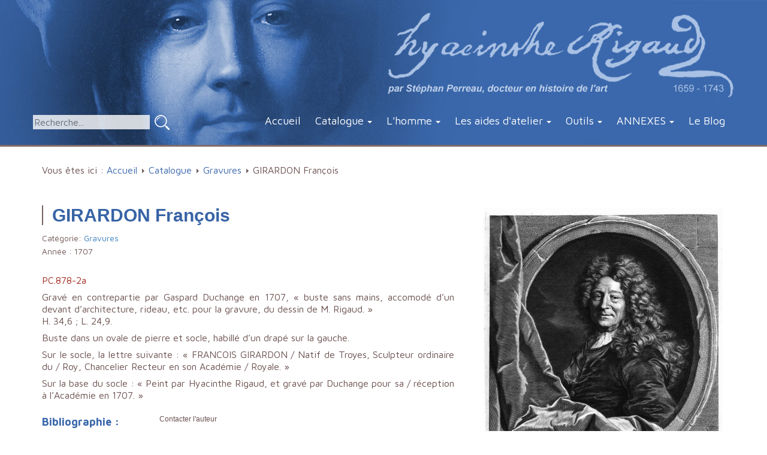

--- FILE ---
content_type: text/html; charset=utf-8
request_url: https://www.hyacinthe-rigaud.com/catalogue-raisonne-hyacinthe-rigaud/gravures/1381-girardon-francois
body_size: 9573
content:
<!DOCTYPE html>
<html lang="fr">
<head>
<meta name="viewport" content="width=device-width, initial-scale=1.0, maximum-scale=1.0, user-scalable=0" />
	<base href="https://www.hyacinthe-rigaud.com/catalogue-raisonne-hyacinthe-rigaud/gravures/1381-girardon-francois" />
	<meta http-equiv="content-type" content="text/html; charset=utf-8" />
	<meta name="x-ua-compatible" content="IE=edge,chrome=1" />
	<meta name="description" content="Hyacinthe Rigaud : Catalogue raisonné de l’œuvre par Stéphan Perreau - Catalogue Online" />
	<title>GIRARDON François</title>
	<link href="/catalogue-raisonne-hyacinthe-rigaud/gravures/1381-girardon-francois" rel="canonical" />
	<link href="/templates/hyacinthe/favicon.ico" rel="shortcut icon" type="image/vnd.microsoft.icon" />
	<link href="/media/system/css/modal.css" rel="stylesheet" type="text/css" />
	<link href="https://hyacinthe-rigaud.com/media/djextensions/magnific/magnific.css" rel="stylesheet" type="text/css" />
	<link href="https://hyacinthe-rigaud.com/components/com_djcatalog2/themes/default/css/theme.css" rel="stylesheet" type="text/css" />
	<link href="https://hyacinthe-rigaud.com/components/com_djcatalog2/themes/default/css/responsive.css" rel="stylesheet" type="text/css" />
	<link href="/plugins/system/jcemediabox/css/jcemediabox.css?0f4b05d31d948a43ed0927f64f899f2a" rel="stylesheet" type="text/css" />
	<link href="/plugins/system/jcemediabox/themes/standard/css/style.css?3916101f8145353a01c9db932758facb" rel="stylesheet" type="text/css" />
	<link href="/templates/hyacinthe/css/icomoon.css" rel="stylesheet" type="text/css" />
	<link href="/templates/hyacinthe/css/bootstrap.min.css" rel="stylesheet" type="text/css" />
	<link href="/templates/hyacinthe/css/commons.css" rel="stylesheet" type="text/css" />
	<link href="/templates/hyacinthe/css/contenu.css" rel="stylesheet" type="text/css" />
	<link href="/media/mod_pwebcontact/css/layout.css" rel="stylesheet" type="text/css" />
	<link href="/media/mod_pwebcontact/css/animations.css" rel="stylesheet" type="text/css" />
	<link href="/cache/mod_pwebcontact/5d2d38f15e8cfbaa7b7c8cb0eb961d7a.css" rel="stylesheet" type="text/css" />
	<link href="https://hyacinthe-rigaud.com/components/com_jsn/assets/css/style.min.css" rel="stylesheet" type="text/css" />
	<style type="text/css">
#scrollToTop {
	cursor: pointer;
	font-size: 0.9em;
	position: fixed;
	text-align: center;
	z-index: 9999;
	-webkit-transition: background-color 0.2s ease-in-out;
	-moz-transition: background-color 0.2s ease-in-out;
	-ms-transition: background-color 0.2s ease-in-out;
	-o-transition: background-color 0.2s ease-in-out;
	transition: background-color 0.2s ease-in-out;
	background: #3a68ac;
	color: #ffffff;
	border-radius: 3px;
	padding-left: 12px;
	padding-right: 12px;
	padding-top: 12px;
	padding-bottom: 12px;
	right: 20px; bottom: 20px;
}
#scrollToTop:hover {
	background: #000000;
	color: #ffffff;
}
#scrollToTop > img {
	display: block;
	margin: 0 auto;
} .djc_item .djc_mainimage { margin-left: 4px; margin-bottom: 4px; }  .djc_item .djc_mainimage img { padding: 4px; }  .djc_item .djc_thumbnail { margin-left: 4px; margin-bottom: 4px; }  .djc_item .djc_thumbnail img {  padding: 4px;  }  .djc_item .djc_images {width: 412px; }  .djc_item .djc_thumbnail { width: 118px; }  .djc_items .djc_image img { padding: 4px;} .djc_related_items .djc_image img { padding: 4px;} .djc_items .djc_image img {max-width: 230px;} .djc_category .djc_mainimage { margin-left: 4px; margin-bottom: 4px; }  .djc_category .djc_mainimage img { padding: 4px; }  .djc_category .djc_thumbnail { margin-left: 4px; margin-bottom: 4px; }  .djc_category .djc_thumbnail img {  padding: 4px;  }  .djc_category .djc_images {width: 412px; }  .djc_category .djc_thumbnail { width: 118px; }  .djc_subcategory .djc_image img { padding: 4px;} .djc_subcategory .djc_image img {max-width: 230px;} .djc_producer .djc_mainimage { margin-left: 4px; margin-bottom: 4px; }  .djc_producer .djc_mainimage img { padding: 4px; }  .djc_producer .djc_thumbnail { margin-left: 4px; margin-bottom: 4px; }  .djc_producer .djc_thumbnail img {  padding: 4px;  }  .djc_producer .djc_images {width: 912px; }  .djc_producer .djc_thumbnail { width: 118px; } 
	</style>
	<script src="https://ajax.googleapis.com/ajax/libs/jquery/1.12.4/jquery.min.js" type="text/javascript"></script>
	<script src="https://code.jquery.com/jquery-migrate-1.4.1.min.js" type="text/javascript"></script>
	<script src="/media/system/js/mootools-core.js" type="text/javascript"></script>
	<script src="/media/system/js/core.js" type="text/javascript"></script>
	<script src="/media/system/js/mootools-more.js" type="text/javascript"></script>
	<script src="/media/system/js/modal.js" type="text/javascript"></script>
	<script src="/media/system/js/punycode.js" type="text/javascript"></script>
	<script src="/media/system/js/validate.js" type="text/javascript"></script>
	<script src="/media/system/js/html5fallback.js" type="text/javascript"></script>
	<script src="/media/jui/js/jquery-noconflict.js" type="text/javascript"></script>
	<script src="/media/jui/js/bootstrap.min.js" type="text/javascript"></script>
	<script src="/media/plg_system_sl_scrolltotop/js/scrolltotop_mt.js" type="text/javascript"></script>
	<script src="https://hyacinthe-rigaud.com/media/djextensions/magnific/magnific.js" type="text/javascript"></script>
	<script src="https://hyacinthe-rigaud.com/components/com_djcatalog2/assets/magnific/magnific-init.js" type="text/javascript"></script>
	<script src="https://hyacinthe-rigaud.com/components/com_djcatalog2/themes/default/js/theme.js" type="text/javascript"></script>
	<script src="/plugins/system/jcemediabox/js/jcemediabox.js?01f6bb1635ffb37306d7b368d146f889" type="text/javascript"></script>
	<script src="/media/mod_pwebcontact/js/jquery.validate.min.js?v=1.14.0" type="text/javascript"></script>
	<script src="/media/mod_pwebcontact/js/jquery.pwebcontact.min.js?v=3.4.2" type="text/javascript"></script>
	<script type="text/javascript">
document.addEvent('domready', function() {
	new Skyline_ScrollToTop({
		'image':		'/images/no-remove/arrow_up.png',
		'text':			'',
		'title':		'',
		'className':	'scrollToTop',
		'duration':		500,
		'transition':	Fx.Transitions.linear
	});
});window.setInterval(function(){var r;try{r=window.XMLHttpRequest?new XMLHttpRequest():new ActiveXObject("Microsoft.XMLHTTP")}catch(e){}if(r){r.open("GET","/index.php?option=com_ajax&format=json",true);r.send(null)}},3600000);
		jQuery(function($) {
			SqueezeBox.initialize({});
			SqueezeBox.assign($('a.modal').get(), {
				parse: 'rel'
			});
		});
		window.jModalClose = function () {
			SqueezeBox.close();
		};
		// Add extra modal close functionality for tinyMCE-based editors
		document.onreadystatechange = function () {
			if (document.readyState == 'interactive' && typeof tinyMCE != 'undefined' && tinyMCE)
			{
				if (typeof window.jModalClose_no_tinyMCE === 'undefined')
				{	
					window.jModalClose_no_tinyMCE = typeof(jModalClose) == 'function'  ?  jModalClose  :  false;
					jModalClose = function () {
						if (window.jModalClose_no_tinyMCE) window.jModalClose_no_tinyMCE.apply(this, arguments);
						tinyMCE.activeEditor.windowManager.close();
					};
				}
				if (typeof window.SqueezeBoxClose_no_tinyMCE === 'undefined')
				{
					if (typeof(SqueezeBox) == 'undefined')  SqueezeBox = {};
					window.SqueezeBoxClose_no_tinyMCE = typeof(SqueezeBox.close) == 'function'  ?  SqueezeBox.close  :  false;
					SqueezeBox.close = function () {
						if (window.SqueezeBoxClose_no_tinyMCE)  window.SqueezeBoxClose_no_tinyMCE.apply(this, arguments);
						tinyMCE.activeEditor.windowManager.close();
					};
				}
			}
		};
jQuery(function($) {
			 $('.hasTip').each(function() {
				var title = $(this).attr('title');
				if (title) {
					var parts = title.split('::', 2);
					var mtelement = document.id(this);
					mtelement.store('tip:title', parts[0]);
					mtelement.store('tip:text', parts[1]);
				}
			});
			var JTooltips = new Tips($('.hasTip').get(), {"maxTitleChars": 50,"fixed": false});
		});JCEMediaBox.init({popup:{width:"",height:"",legacy:0,lightbox:0,shadowbox:0,resize:1,icons:1,overlay:1,overlayopacity:0.8,overlaycolor:"#000000",fadespeed:500,scalespeed:500,hideobjects:0,scrolling:"fixed",close:2,labels:{'close':'Fermer','next':'Suivant','previous':'Précédent','cancel':'Annuler','numbers':'{$current} sur {$total}'},cookie_expiry:"",google_viewer:0},tooltip:{className:"tooltip",opacity:0.8,speed:150,position:"br",offsets:{x: 16, y: 16}},base:"/",imgpath:"plugins/system/jcemediabox/img",theme:"standard",themecustom:"",themepath:"plugins/system/jcemediabox/themes",mediafallback:0,mediaselector:"audio,video"});
	</script>
	<script type="text/javascript">
		(function() {
			Joomla.JText.load({"JLIB_FORM_FIELD_INVALID":"Champ invalide&#160;:&#160;","MOD_PWEBCONTACT_INIT":"Forme initialisation...","MOD_PWEBCONTACT_SENDING":"Envoi...","MOD_PWEBCONTACT_SEND_ERR":"Attendez quelques secondes avant d'envoyer le message suivant","MOD_PWEBCONTACT_REQUEST_ERR":"Erreur de la requ\u00eate: ","MOD_PWEBCONTACT_COOKIES_ERR":"Activer les cookies et rafra\u00eechir la page pour utiliser ce formulaire"});
		})();
	</script>
	<meta property="og:title" content="GIRARDON François" />
	<meta property="twitter:title" content="GIRARDON François" />
	<meta property="og:url" content="http://www.hyacinthe-rigaud.com/catalogue-raisonne-hyacinthe-rigaud/gravures/1381-girardon-francois" />
	<meta property="og:image" content="https://hyacinthe-rigaud.com/media/djcatalog2/images/item/13/girardon-francois_l.jpg" />
	<meta property="twitter:image:src" content="https://hyacinthe-rigaud.com/media/djcatalog2/images/item/13/girardon-francois_l.jpg" />
<script type="text/javascript">document.oncontextmenu = new Function("return false")</script>
<link href='https://fonts.googleapis.com/css?family=Libre+Baskerville:400,400italic,700' rel='stylesheet' type='text/css'>
<link href="https://fonts.googleapis.com/css?family=Maven+Pro:400,700" rel="stylesheet">
<!--[if IE]>
<meta name="x-ua-compatible" content="IE=edge,chrome=1" />
<![endif]-->
<!--[if lte IE 8]>
<script src="http://html5shim.googlecode.com/svn/trunk/html5.js"></script>
<link rel="stylesheet" href="/templates/hyacinthe/css/icomoon-ie7.css">
<![endif]-->
<!--[if lt IE 9]>
<script src="https://oss.maxcdn.com/html5shiv/3.7.2/html5shiv.min.js"></script>
<script src="https://oss.maxcdn.com/respond/1.4.2/respond.min.js"></script>
<![endif]-->
</head>
<body id="default">
    <div id="wrap-header" class="wrap-container">
        <div id="header">
            <div class="container">
            <div class="row">
            	<div id="rightlogo">
                <a id="header-logo" href="/index.php">
                <img src="/templates/hyacinthe/images/logo-hyacinthe.png" alt="Hyacinthe Rigaud">
                </a>
              </div> 
            </div>
            <div class="row"> 
            <div id="recherche"><div class="search">
	<form action="/catalogue-raisonne-hyacinthe-rigaud/gravures" method="post" class="form-inline">
		<label for="mod-search-searchword" class="element-invisible">Rechercher</label> <input name="searchword" id="mod-search-searchword" maxlength="200"  class="inputbox search-query" type="search" placeholder="Recherche..." /> <input type="image" alt="Valider" class="button" src="/templates/hyacinthe/images/searchButton.png" onclick="this.form.searchword.focus();"/>		<input type="hidden" name="task" value="search" />
		<input type="hidden" name="option" value="com_search" />
		<input type="hidden" name="Itemid" value="493" />
	</form>
</div>
</div>
            <div class="menu"> 
     						<div class="navbar-header">
  						<button type="button" class="navbar-toggle collapsed" data-toggle="collapse" data-target="#navbar" aria-expanded="false" aria-controls="navbar">
                <span class="sr-only">Toggle navigation</span>
                <span class="icon-bar"></span>
                <span class="icon-bar"></span>
                <span class="icon-bar"></span>
                </button><a class="navbar-brand visible-xs" href="#">Menu</a>
                </div>
               <div class="collapse navbar-collapse" id="navbar">
							                <ul class="nav navbar-nav">
<li class="item-464"><a href="/" >Accueil</a></li><li class="item-444 active deeper parent"><a href="/catalogue-raisonne-hyacinthe-rigaud" >Catalogue</a><ul class="nav-child unstyled small"><li class="item-588"><a href="http://www.hyacinthe-rigaud.com/catalogue-raisonne-hyacinthe-rigaud/introduction-au-catalogue" >Introduction au catalogue</a></li><li class="item-556"><a href="/catalogue-raisonne-hyacinthe-rigaud/avertissement-au-catalogue" >Avertissement au catalogue</a></li><li class="item-475"><a href="/catalogue-raisonne-hyacinthe-rigaud/portraits" >Portraits</a></li><li class="item-513"><a href="/catalogue-raisonne-hyacinthe-rigaud/autoportraits" >Autoportraits</a></li><li class="item-493 current active"><a href="/catalogue-raisonne-hyacinthe-rigaud/gravures" >Gravures</a></li><li class="item-494"><a href="/catalogue-raisonne-hyacinthe-rigaud/dessins" >Dessins</a></li><li class="item-492"><a href="/catalogue-raisonne-hyacinthe-rigaud/peintures-d-histoire" >Peintures d'histoire</a></li><li class="item-515"><a href="/catalogue-raisonne-hyacinthe-rigaud/etudes-et-sujets-divers" >Études et sujets divers</a></li><li class="item-618"><a href="/catalogue-raisonne-hyacinthe-rigaud/oeuvres-rejetees-1" >Œuvres rejetées</a></li></ul></li><li class="item-481 deeper parent"><a href="/l-homme-hyacinthe-rigaud" >L'homme</a><ul class="nav-child unstyled small"><li class="item-486"><a href="/l-homme-hyacinthe-rigaud/la-formation" >1671-1678 : Roussillon et Languedoc, la formation</a></li><li class="item-504"><a href="/l-homme-hyacinthe-rigaud/a-lyon" >1678 : À Lyon</a></li><li class="item-597"><a href="/l-homme-hyacinthe-rigaud/1681-paris-les-debuts-de-la-gloire" >1681 : Paris, les débuts de la gloire</a></li><li class="item-598"><a href="/l-homme-hyacinthe-rigaud/1690-1700-les-premiers-modeles" >1690-1700 : les premiers modèles</a></li><li class="item-603"><a href="/l-homme-hyacinthe-rigaud/le-retour-a-perpignan" >1695 : le retour à Perpignan</a></li><li class="item-604"><a href="/l-homme-hyacinthe-rigaud/l-histoire-en-peinture" >L'histoire en peinture</a></li><li class="item-501"><a href="/l-homme-hyacinthe-rigaud/l-homme-rigaud" >« L’homme Rigaud »</a></li><li class="item-512"><a href="/l-homme-hyacinthe-rigaud/rigaud-l-expert2" >Rigaud, l’expert</a></li><li class="item-511"><a href="/l-homme-hyacinthe-rigaud/succedanes-europeens" >Succédanés européens</a></li><li class="item-599"><a href="/l-homme-hyacinthe-rigaud/1695-le-retour-a-perpignan" >1695 : le retour à Perpignan</a></li><li class="item-600"><a href="/l-homme-hyacinthe-rigaud/rigaud-et-la-peinture-d-histoire" >Rigaud et la peinture d'histoire</a></li><li class="item-601"><a href="/l-homme-hyacinthe-rigaud/la-peinture-d-histoire-selon-rigaud" >La peinture d'histoire selon Rigaud</a></li><li class="item-602"><a href="/l-homme-hyacinthe-rigaud/histoire" >Histoire</a></li><li class="item-605"><a href="/l-homme-hyacinthe-rigaud/largillierre-et-rigaud" >Largillierre et Rigaud</a></li></ul></li><li class="item-483 deeper parent"><a href="/atelier-hyacinthe-rigaud" >Les aides d'atelier</a><ul class="nav-child unstyled small"><li class="item-505"><a href="/atelier-hyacinthe-rigaud/la-fabrique-du-portrait" >La fabrique du portrait</a></li><li class="item-500"><a href="/atelier-hyacinthe-rigaud/gaspard-rigaud" >Gaspard Rigaud</a></li><li class="item-589"><a href="/atelier-hyacinthe-rigaud/jean-ranc" >Jean Ranc</a></li><li class="item-553"><a href="/atelier-hyacinthe-rigaud/adrien-leprieur" >Adrien Leprieur</a></li><li class="item-507"><a href="/atelier-hyacinthe-rigaud/claude-bailleul" >Claude Bailleul</a></li><li class="item-554"><a href="/atelier-hyacinthe-rigaud/eloy-fontaine" >Éloy Fontaine</a></li><li class="item-595"><a href="/atelier-hyacinthe-rigaud/les-aides-de-province" >Les aides de province : Viennot, Vialy et Cellony</a></li><li class="item-508"><a href="/atelier-hyacinthe-rigaud/charles-sevin-de-la-penaye" >Charles Sevin de La Penaye</a></li><li class="item-607"><a href="/atelier-hyacinthe-rigaud/michel-hubert-descours" >Michel Hubert Descours</a></li><li class="item-506"><a href="/atelier-hyacinthe-rigaud/delaunay-monmorency-melingue-et-dupre" >Delaunay, Monmorency, Melingue et Dupré</a></li><li class="item-555"><a href="/atelier-hyacinthe-rigaud/pierre-benevault" >Pierre Benevault</a></li><li class="item-509"><a href="/atelier-hyacinthe-rigaud/pastiches-et-suiveurs" >Pastiches et suiveurs</a></li><li class="item-510"><a href="/atelier-hyacinthe-rigaud/toiles-et-tarifs" >Toiles et tarifs</a></li></ul></li><li class="item-489 deeper parent"><a href="/outils/index-des-noms" >Outils</a><ul class="nav-child unstyled small"><li class="item-485"><a href="/outils/index-des-noms" >Index des noms</a></li><li class="item-474"><a href="/outils/musees" >Localisation géographique</a></li><li class="item-490"><a href="/outils/bibliographie" >Bibliographie</a></li><li class="item-491"><a href="/outils/abreviations" >Abréviations</a></li><li class="item-585"><a href="/outils/credits-photographiques" >Crédits photographiques</a></li><li class="item-482"><a href="/outils/chronologie" >Chronologie raisonnée</a></li></ul></li><li class="item-608 deeper parent"><a href="/?Itemid=536" >ANNEXES</a><ul class="nav-child unstyled small"><li class="item-609"><a href="/?Itemid=536" >Annexes</a></li><li class="item-610"><a href="/annexes/les-amours-de-mr-hubert-descrours-avec-mademoiselle-marie-f" >Les Amours de Mr Hubert Descrours avec Mademoiselle Marie F....</a></li><li class="item-611"><a href="/annexes/memoire-contre-rigaud-et-autres-peintres-privilegies-10-septembre-1693" >Mémoire contre Rigaud et autres peintres privilégiés - 10 septembre 1693</a></li><li class="item-612"><a href="/annexes/sur-le-portrait-de-l-abbe-de-rance-par-rigaud-memoires-de-saint-simon-1696" >Sur le portrait de l’abbé de Rancé par Rigaud [Mémoires de Saint Simon, 1696]</a></li><li class="item-613"><a href="/annexes/lettre-d-hyacinthe-rigaud-a-gaspard-de-gueidan-7-juillet-1724" >Lettre d'Hyacinthe Rigaud à Gaspard de Gueidan - 7 juillet 1724</a></li><li class="item-614"><a href="/annexes/lettre-d-hyacinthe-rigaud-a-etienne-de-lieutaud-12-fevrier-1725" >Lettre d'Hyacinthe Rigaud à Etienne de Lieutaud - 12 février 1725</a></li><li class="item-615"><a href="/annexes/lettre-de-mr-equisier-a-etienne-de-lieutaud-15-octobre-1721" >Lettre de Mr Equisier à Etienne de Lieutaud - 15 octobre 1721</a></li><li class="item-616"><a href="/annexes/lettre-d-etienne-de-lieutaud-a-gaspard-de-gueidan-7-juin-1723" >Lettre d'Etienne de Lieutaud à Gaspard de Gueidan - 7 juin 1723</a></li><li class="item-617"><a href="/annexes/lettre-d-etienne-de-lieutaud-a-gaspard-de-gueidan-30-septembre-1723" >Lettre d'Etienne de Lieutaud à Gaspard de Gueidan - 30 septembre 1723</a></li></ul></li><li class="item-502"><a href="http://hyacinthe-rigaud.over-blog.com/" target="_blank">Le Blog</a></li></ul>
                             </div>  
							</div>
              </div>  
            </div>
        </div>
   </div><!--wrap-header-->
	 <!-- CONTENT -->
<div class="wrap-container catalog"> 
 				<div class="container">
                              <div id="breadcrumbs">        
               <div class="row">
                          <div class="block ">
           	<div class="moduletable">           	
	           		                	<div class="module-content">
	                		<div class = "breadcrumb">
<span class="showHere">Vous êtes ici : </span><a href="/" class="pathway">Accueil</a> <img src="/media/system/images/arrow.png" alt="" /> <a href="/catalogue-raisonne-hyacinthe-rigaud" class="pathway">Catalogue</a> <img src="/media/system/images/arrow.png" alt="" /> <a href="/catalogue-raisonne-hyacinthe-rigaud/gravures" class="pathway">Gravures</a> <img src="/media/system/images/arrow.png" alt="" /> <span>GIRARDON François</span></div>	                	</div>
              </div>             	
           </div>
               </div>
               </div>
              <div id="system-message-container">
	</div>
<div id="djcatalog" class="djc_clearfix djc_item djc_theme_default">
 <div class="djc_images pull-right">
	<div class="djc_mainimage">
		<a id="djc_mainimagelink_custom" rel="djimagebox-djitem-0" class="custom-djimagebox" title="PC.878-2a" href="https://hyacinthe-rigaud.com/media/djcatalog2/images/item/13/girardon-francois_f.jpg">
			<img id="djc_mainimage" class="img-polaroid" alt="PC.878-2a" src="https://hyacinthe-rigaud.com/media/djcatalog2/images/item/13/girardon-francois_l.jpg" />
		</a>
	</div>
			<div class="djc_thumbnails" id="djc_thumbnails">
					<div class="djc_thumbnail">
				<a rel="djimagebox-djitem-1" class="custom-djimagebox" title="PC.878-2b" href="https://hyacinthe-rigaud.com/media/djcatalog2/images/item/13/girardon-francois.1_f.jpg">
					<img class="img-polaroid" alt="PC.878-2b" src="https://hyacinthe-rigaud.com/media/djcatalog2/images/item/13/girardon-francois.1_t.jpg" />
				</a>
			</div>
					</div>
	</div>
<script type="text/javascript">
jQuery(document).ready(function(){
	jQuery('.djc_images').each(function() {
		jQuery(this).magnificPopup({
	        delegate: 'a.custom-djimagebox', // the selector for gallery item
	        type: 'image',
	        mainClass: 'mfp-img-mobile',
	        gallery: {
	          enabled: false
	        },
			image: {
				verticalFit: true
			}
	    });
	});
});
</script>
		<h2 class="djc_title">
		GIRARDON François	</h2>
	<div class="djc_description">
    	<div class="djc_item_info">
							<div class="djc_category_info">
				<small>
				 Catégorie: <a href="/catalogue-raisonne-hyacinthe-rigaud/gravures"><span>Gravures</span></a> 
									</small>
			    </div>
										<div class="djc_producer_info">
					<small>	
	        		Année : <span>1707</span>
													        		</small>
	        	</div>
	    			    	</div>
	    	<div class="djc_fulltext">
                <p>&nbsp;</p>
<p class="rouge">PC.878-2a</p>
<p>Grav&eacute; en contrepartie par Gaspard Duchange en 1707, &laquo;&nbsp;buste sans mains, accomod&eacute; d&rsquo;un devant d&rsquo;architecture, rideau, etc. pour la gravure, du dessin de M. Rigaud.&nbsp;&raquo;<br />H.&nbsp;34,6 ; L. 24,9.</p>
<p>Buste dans un ovale de pierre et socle, habill&eacute; d&rsquo;un drap&eacute; sur la gauche.</p>
<p>Sur le socle, la lettre suivante : &laquo; FRANCOIS GIRARDON / Natif de Troyes, Sculpteur ordinaire du / Roy, Chancelier Recteur en son Acad&eacute;mie / Royale. &raquo;</p>
<p>Sur la base du socle : &laquo; Peint par Hyacinthe Rigaud, et grav&eacute; par Duchange pour sa / r&eacute;ception &agrave; l&rsquo;Acad&eacute;mie en 1707. &raquo;</p>
<p class="titre-fiche">Bibliographie :</p>
<p>Rigaud, 1716, p. 115&nbsp;; Hulst/3, p. 185-186&nbsp;; Dezallier d&rsquo;Argenville, 1745, p. 310&nbsp;; Abb&eacute; de Fontenai, 1776, p. 451&nbsp;; Notice, 1834 (n&deg;106)&nbsp;; Notice, 1842 (n&deg;131)&nbsp;; Dussieux, Souliers, Chennevi&egrave;res&hellip; 1854 (II, p. 185)&nbsp;; Mus&eacute;e de Dijon 1860 (n&deg;174)&nbsp;; Mus&eacute;e de Dijon 1869 (n&deg;196)&nbsp;; L. Cl&eacute;ment de Ris, 1872 (p. 154)&nbsp;; Portalis &amp; B&eacute;raldi, 1880-1882, II, p. 30 &amp; 36, n&deg;13&nbsp;; Catalogue Dijon, 1883 (n&deg;316)&nbsp;; L. Gonse, 1900 (p. 107, repr.)&nbsp;; J. Magnin, 1914 (n&deg;452 p. 172, repr.)&nbsp;; Roman, 1919, p. 115, 126&nbsp;; J. Magnin, 1920 (p. 109-110)&nbsp;; P. Francastel, 1928 (p. 37)&nbsp;; J. Magnin, 1933 (n&deg;452, p. 153-154, repr.)&nbsp;; P. Quarr&eacute; &amp; M. Geiger, 1968 (n&deg;316)&nbsp;; F. Souchal, 1973 (p. 81, fig. 187 (n&deg;195 de l'inventaire) et p. 97)&nbsp;; P. Mitchell &amp; L. Roberts, 1996 (fig. 122)&nbsp;; Perreau, 2004, p.18, repr. fig. 7, p.19&nbsp;; Perreau, 2013, cat. PC.878, p. 190-191.</p>
<p class="titre-fiche">&OElig;uvres en rapport :</p>
<ul>
<li><strong class="bleu">2b.</strong>&nbsp;Grav&eacute; par Pierre Dupin en 1765 pour le fond Odieuvre. H.&nbsp;14 ; L.&nbsp;9,7. D'apr&egrave;s Duchange, Dupin supprime le drap&eacute; ext&eacute;rieur &agrave; l'ovale et continue le manteau mais assez maladroitement. Sur la corniche &agrave; droite : &laquo; P. Dupin sculp. &raquo;. Dessous, dans le socle : &laquo; FRANCOIS GIRARDON / SCULPTEUR DU ROY &raquo;. Un autre &eacute;tat rajoute sous le nom du mod&egrave;le &laquo; N&eacute; &agrave; Troyes, mort &agrave; Paris le 1er sept. 1715 / Ag&eacute; de 88 ans &raquo; et, sous le trait carr&eacute; : &laquo; A Paris chez Odieuvre, Md d'Estampes quay de l'Ecole vis-&agrave;-vis le c&ocirc;t&eacute; de la Samaritaine, &agrave; la belle Image &raquo;.</li>
</ul>
<p class="titre-fiche">&nbsp;</p>            </div>
            						<div class="djc_clear"></div>
			<div class="djc_contact_form_wrapper" id="contactform">
<div class="djc_contact_form">
	<form id="djc_contact_form" action="/catalogue-raisonne-hyacinthe-rigaud/gravures" method="post" class="form-validate">
		<fieldset>
			<legend>Poser une question à propos de cette oeuvre</legend>
				<div class="control-group">
					<div class="control-label"><label id="jform_contact_name-lbl" for="jform_contact_name" class="required">
	Nom<span class="star">&#160;*</span></label>
</div>
					<div class="controls"><input type="text" name="jform[contact_name]" id="jform_contact_name" value="" class="inputbox input-large required" size="40" required aria-required="true" /></div>
				</div>
				<div class="control-group">
					<div class="control-label"><label id="jform_contact_email-lbl" for="jform_contact_email" class="required">
	Email<span class="star">&#160;*</span></label>
</div>
					<div class="controls"><input type="email" name="jform[contact_email]" class="validate-email inputbox input-large required" id="jform_contact_email" value="" size="40" required aria-required="true" /></div>
				</div>
				<div class="control-group">
					<div class="control-label"><label id="jform_contact_subject-lbl" for="jform_contact_subject" class="required">
	Sujet<span class="star">&#160;*</span></label>
</div>
					<div class="controls"><input type="text" name="jform[contact_subject]" id="jform_contact_subject" value="GIRARDON François" class="inputbox input-large required" size="40" required aria-required="true" /></div>
				</div>
				<div class="control-group">
					<div class="control-label"><label id="jform_contact_message-lbl" for="jform_contact_message" class="required">
	Message<span class="star">&#160;*</span></label>
</div>
					<div class="controls"><textarea name="jform[contact_message]" id="jform_contact_message" cols="50" rows="10" class="inputbox input-large required" required aria-required="true" ></textarea></div>
				</div>
								<div class="control-group">
					<div class="control-label"><label id="jform_contact_email_copy-lbl" for="jform_contact_email_copy" class="">
	M'envoyer une copie ?</label>
</div>
					<div class="controls"><input type="checkbox" name="jform[contact_email_copy]" id="jform_contact_email_copy" value="1" /></div>
				</div>
										     			          			     			          			               			               			          			     				<div class="controls">
					<button class="btn button validate" type="submit">Envoyer</button>
					<button id="djc_contact_form_button_close" class="btn button">Fermer le formulaire</button>
					<input type="hidden" name="option" value="com_djcatalog2" />
					<input type="hidden" name="task" value="item.contact" />
					<input type="hidden" name="id" value="1381:girardon-francois" />
					<input type="hidden" name="fa643ae1fceb428910a5d5ba0882ae27" value="1" />				</div>
		</fieldset>
	</form>
</div>
			</div>
      	<div class="djc_toolbar">
					<button id="djc_contact_form_button" class="btn btn-primary btn-mini button">Poser une question à propos de cette oeuvre</button>
				    				</div>
			<div class="djc_clear"></div>
<div class="djc_related_items djc_items djc_clearfix">
	<h3 class="djc_related_title">Articles liés</h3>
			<div class="djc_clearfix djc_item_row djc_item_row_first_last_0">
			<div class="djc_item djc_item_col_first" style="width:24.99%">
        <div class="djc_item_bg">
		<div class="djc_item_in djc_clearfix">
		                	<div class="djc_image">
        							<a href="/catalogue-raisonne-hyacinthe-rigaud/portraits/1380-girardon-francois2"><img alt="PC.878" src="https://hyacinthe-rigaud.com/media/djcatalog2/images/item/13/girardon-francois2_m.jpg"/></a>
	        	        	</div>
				<div class="djc_title">
	        <h3><a href="/catalogue-raisonne-hyacinthe-rigaud/portraits/1380-girardon-francois2" >GIRARDON François</a></h3>
	    </div>
            <div class="djc_description">
									<div class="djc_producer_info">
				            		<span>1705</span>
				            </div>
			            						<div class="djc_introtext">
							</div>
			            </div>
            				<div class="clear"></div>
				<div class="djc_readon">
					<a href="/catalogue-raisonne-hyacinthe-rigaud/portraits/1380-girardon-francois2" class="readmore">En savoir plus...</a>
				</div>
			         </div>
 	</div>
	<div class="djc_clear"></div>
	</div>
			</div>
		</div>        </div>
	</div>
               </div><!--container-->  
               <div class="container"></div>
          </div> 
    </div>
</div>
     <!-- END CONTENT -->
    <div id="footer" class="wrap-container">
        <div class="container">
            <div class="row">
                <div id="footer-contact" class="col-md-6 col-sm-6">
                		<h3><em>Catalogue raisonné des œuvres de Hyacinthe Rigaud</em></h3>
                    <p>Auteur du site : Stéphan Perreau<br> 
                     <!-- PWebContact -->
<div id="pwebcontact112" class="pwebcontact pweb-bottom pweb-offset-left pweb-slidebox pweb-labels-inline pweb-horizontal pweb-toggler-slide pweb-icomoon" dir="ltr">
		<div id="pwebcontact112_box" class="pwebcontact-box pweb-slidebox pweb-labels-inline pweb-horizontal pweb-toggler-slide pweb-icomoon pweb-init" dir="ltr">
	<div id="pwebcontact112_container" class="pwebcontact-container">
		<div id="pwebcontact112_toggler" class="pwebcontact112_toggler pwebcontact_toggler pweb-closed "><span class="pweb-text">Contacter l'auteur</span><span class="pweb-icon"></span></div>		
		<form name="pwebcontact112_form" id="pwebcontact112_form" class="pwebcontact-form" action="https://www.hyacinthe-rigaud.com/catalogue-raisonne-hyacinthe-rigaud/gravures/1381-girardon-francois" method="post" accept-charset="utf-8">
			<div class="pweb-fields">
								<div class="pweb-field-container pweb-field-name pweb-field-nom">
												<div class="pweb-label">
							<label id="pwebcontact112_field-nom-lbl" for="pwebcontact112_field-nom">
								Nom								<span class="pweb-asterisk">*</span>							</label>
						</div>
												<div class="pweb-field">
														<input type="text" name="fields[nom]" id="pwebcontact112_field-nom" class="pweb-input required" value="" data-role="none">
													</div>
					</div>
										<div class="pweb-field-container pweb-field-email pweb-field-email">
												<div class="pweb-label">
							<label id="pwebcontact112_field-email-lbl" for="pwebcontact112_field-email">
								Email								<span class="pweb-asterisk">*</span>							</label>
						</div>
												<div class="pweb-field">
														<input type="email" name="fields[email]" id="pwebcontact112_field-email" class="pweb-input required" value="" data-role="none">
													</div>
					</div>
										<div class="pweb-field-container pweb-field-textarea pweb-field-message">
												<div class="pweb-label">
							<label id="pwebcontact112_field-message-lbl" for="pwebcontact112_field-message">
								Message								<span class="pweb-asterisk">*</span>							</label>
						</div>
												<div class="pweb-field">
														<textarea name="fields[message]" id="pwebcontact112_field-message" cols="50" rows="5" class="required" data-role="none"></textarea>
													</div>
					</div>
										<div class="pweb-field-container pweb-field-buttons">
						<div class="pweb-field">
							<button id="pwebcontact112_send" type="button" class="btn" data-role="none">Envoyer</button>
																				</div>
					</div>
						</div>
			<div class="pweb-msg pweb-msg-after"><div id="pwebcontact112_msg" class="pweb-progress"><script type="text/javascript">document.getElementById("pwebcontact112_msg").innerHTML="Forme initialisation..."</script></div></div>			
						<input type="hidden" name="fa643ae1fceb428910a5d5ba0882ae27" value="1" id="pwebcontact112_token">
		</form>
	</div>
	</div>
	</div>
<script type="text/javascript">
jQuery(document).ready(function($){pwebContact112=new pwebContact({id:112,layout:"slidebox",position:"bottom",offsetPosition:"left",basePath:"",ajaxUrl:"index.php?option=com_ajax&module=pwebcontact&Itemid=493&lang=fr&method=",closeOther:0,slideDuration:400})});</script>
<!-- PWebContact end -->
                    </p>
                    <p class="cpyright">Copyright © 2024 - tous droits réservés - <a href="/mentions-legales">Mentions légales</a></p>
                </div>
                <div id="footer-nav" class="col-md-2"> 
                </div>
                <div id="catlogue-footer" class="col-md-4">
<div class="custom"  >
	<p>
	<a href="https://www.amazon.fr/gp/offer-listing/2354140975/ref=tmm_pap_new_olp_sr?ie=UTF8&amp;condition=new&amp;qid=1476717275&amp;sr=8-2"><img src="/images/catalogue-raisonne-hyacinthe-rigaud.png" alt="catalogue raisonne hyacinthe rigaud" width="140" height="166" /><br /><br />Toujours<br />disponible<br />en vente</a>
</p></div>
</div>
            </div>
        </div>
    </div>
    <div class="credit"><div class="container">Autoportrait de Hyacinthe Rigaud. Coll. musée d’art Hyacinthe Rigaud / Ville de Perpignan © Pascale Marchesan / Service photo ville de Perpignan</div></div>
<script src="/templates/hyacinthe/js/main.js"></script>
<script src="/templates/hyacinthe/js/bootstrap_menu_fix.js"></script>
<script>
  (function(i,s,o,g,r,a,m){i['GoogleAnalyticsObject']=r;i[r]=i[r]||function(){
  (i[r].q=i[r].q||[]).push(arguments)},i[r].l=1*new Date();a=s.createElement(o),
  m=s.getElementsByTagName(o)[0];a.async=1;a.src=g;m.parentNode.insertBefore(a,m)
  })(window,document,'script','https://www.google-analytics.com/analytics.js','ga');
  ga('create', 'UA-86459967-1', 'auto');
  ga('send', 'pageview');
</script>
</body>
</html>

--- FILE ---
content_type: text/css
request_url: https://www.hyacinthe-rigaud.com/templates/hyacinthe/css/icomoon.css
body_size: 1059
content:
@font-face {
    font-family: 'icomoon';
    src:    url('../fonts/icomoon.eot?234fki');
    src:    url('../fonts/icomoon.eot?234fki#iefix') format('embedded-opentype'),
        url('../fonts/icomoon.ttf?234fki') format('truetype'),
        url('../fonts/icomoon.woff?234fki') format('woff'),
        url('../fonts/icomoon.svg?234fki#icomoon') format('svg');
    font-weight: normal;
    font-style: normal;
}

[class^="icon-"], [class*=" icon-"] {
    /* use !important to prevent issues with browser extensions that change fonts */
    font-family: 'icomoon' !important;
    speak: none;
    font-style: normal;
    font-weight: normal;
    font-variant: normal;
    text-transform: none;
    line-height: 1;

    /* Better Font Rendering =========== */
    -webkit-font-smoothing: antialiased;
    -moz-osx-font-smoothing: grayscale;
}

.icon-home:before {
    content: "\e900";
}
.icon-phone:before {
    content: "\e901";
}
.icon-envelop:before {
    content: "\e902";
}
.icon-pushpin:before {
    content: "\e903";
}
.icon-location:before {
    content: "\e904";
}
.icon-display:before {
    content: "\e905";
}
.icon-laptop:before {
    content: "\e906";
}
.icon-mobile:before {
    content: "\e907";
}
.icon-mobile2:before {
    content: "\e908";
}
.icon-tablet:before {
    content: "\e909";
}
.icon-box-add:before {
    content: "\e90a";
}
.icon-box-remove:before {
    content: "\e90b";
}
.icon-download:before {
    content: "\e90c";
}
.icon-upload:before {
    content: "\e90d";
}
.icon-spinner:before {
    content: "\e90e";
}
.icon-spinner2:before {
    content: "\e90f";
}
.icon-spinner3:before {
    content: "\e910";
}
.icon-spinner4:before {
    content: "\e911";
}
.icon-spinner5:before {
    content: "\e912";
}
.icon-spinner6:before {
    content: "\e913";
}
.icon-spinner7:before {
    content: "\e914";
}
.icon-spinner8:before {
    content: "\e915";
}
.icon-spinner9:before {
    content: "\e916";
}
.icon-spinner10:before {
    content: "\e917";
}
.icon-spinner11:before {
    content: "\e918";
}
.icon-search:before {
    content: "\e919";
}
.icon-cog:before {
    content: "\e91a";
}
.icon-cogs:before {
    content: "\e91b";
}
.icon-download2:before {
    content: "\e91c";
}
.icon-upload2:before {
    content: "\e91d";
}
.icon-download3:before {
    content: "\e91e";
}
.icon-upload3:before {
    content: "\e91f";
}
.icon-link:before {
    content: "\e920";
}
.icon-attachment:before {
    content: "\e921";
}
.icon-eye:before {
    content: "\e922";
}
.icon-eye-plus:before {
    content: "\e923";
}
.icon-warning:before {
    content: "\e924";
}
.icon-notification:before {
    content: "\e925";
}
.icon-question:before {
    content: "\e926";
}
.icon-plus:before {
    content: "\e927";
}
.icon-minus:before {
    content: "\e928";
}
.icon-info:before {
    content: "\e929";
}
.icon-cancel-circle:before {
    content: "\e92a";
}
.icon-blocked:before {
    content: "\e92b";
}
.icon-cross:before {
    content: "\e92c";
}
.icon-checkmark:before {
    content: "\e92d";
}
.icon-checkmark2:before {
    content: "\e92e";
}
.icon-loop2:before {
    content: "\e92f";
}
.icon-arrow-down-right:before {
    content: "\e930";
}
.icon-arrow-down:before {
    content: "\e931";
}
.icon-arrow-down-left:before {
    content: "\e932";
}
.icon-arrow-left:before {
    content: "\e933";
}
.icon-arrow-up-left2:before {
    content: "\e934";
}
.icon-arrow-up2:before {
    content: "\e935";
}
.icon-arrow-up-right2:before {
    content: "\e936";
}
.icon-arrow-right2:before {
    content: "\e937";
}
.icon-arrow-down-right2:before {
    content: "\e938";
}
.icon-arrow-down2:before {
    content: "\e939";
}
.icon-arrow-down-left2:before {
    content: "\e93a";
}
.icon-arrow-left2:before {
    content: "\e93b";
}
.icon-checkbox-checked:before {
    content: "\e93c";
}
.icon-checkbox-unchecked:before {
    content: "\e93d";
}
.icon-radio-checked:before {
    content: "\e93e";
}
.icon-radio-checked2:before {
    content: "\e93f";
}
.icon-radio-unchecked:before {
    content: "\e940";
}
.icon-paragraph-justify:before {
    content: "\e941";
}
.icon-embed:before {
    content: "\e942";
}
.icon-embed2:before {
    content: "\e943";
}
.icon-mail:before {
    content: "\e944";
}
.icon-mail2:before {
    content: "\e945";
}
.icon-mail3:before {
    content: "\e946";
}
.icon-mail4:before {
    content: "\e947";
}
.icon-google:before {
    content: "\e948";
}
.icon-google2:before {
    content: "\e949";
}
.icon-google3:before {
    content: "\e94a";
}
.icon-google-plus:before {
    content: "\e94b";
}
.icon-google-plus2:before {
    content: "\e94c";
}
.icon-google-plus3:before {
    content: "\e94d";
}
.icon-facebook:before {
    content: "\e94e";
}
.icon-facebook2:before {
    content: "\e94f";
}
.icon-twitter:before {
    content: "\e950";
}
.icon-rss:before {
    content: "\e951";
}
.icon-rss2:before {
    content: "\e952";
}
.icon-vimeo:before {
    content: "\e953";
}
.icon-vimeo2:before {
    content: "\e954";
}
.icon-dribbble:before {
    content: "\e955";
}
.icon-dropbox:before {
    content: "\e956";
}
.icon-onedrive:before {
    content: "\e957";
}
.icon-github:before {
    content: "\e958";
}
.icon-basecamp:before {
    content: "\e959";
}
.icon-tumblr:before {
    content: "\e95a";
}
.icon-tumblr2:before {
    content: "\e95b";
}
.icon-skype:before {
    content: "\e95c";
}
.icon-wikipedia:before {
    content: "\e95d";
}
.icon-linkedin:before {
    content: "\e95e";
}
.icon-linkedin2:before {
    content: "\e95f";
}
.icon-pinterest:before {
    content: "\e960";
}
.icon-pinterest2:before {
    content: "\e961";
}
.icon-file-pdf:before {
    content: "\e962";
}
.icon-file-openoffice:before {
    content: "\e963";
}
.icon-file-word:before {
    content: "\e964";
}
.icon-file-excel:before {
    content: "\e965";
}
.icon-libreoffice:before {
    content: "\e966";
}
.icon-html-five:before {
    content: "\e967";
}
.icon-html-five2:before {
    content: "\e968";
}
.icon-css3:before {
    content: "\e969";
}



--- FILE ---
content_type: text/plain
request_url: https://www.google-analytics.com/j/collect?v=1&_v=j102&a=581324271&t=pageview&_s=1&dl=https%3A%2F%2Fwww.hyacinthe-rigaud.com%2Fcatalogue-raisonne-hyacinthe-rigaud%2Fgravures%2F1381-girardon-francois&ul=en-us%40posix&dt=GIRARDON%20Fran%C3%A7ois&sr=1280x720&vp=1280x720&_u=IEBAAEABAAAAACAAI~&jid=754454442&gjid=629808727&cid=102009261.1768758797&tid=UA-86459967-1&_gid=1396663902.1768758797&_r=1&_slc=1&z=926983320
body_size: -452
content:
2,cG-1LBBRJ7PQT